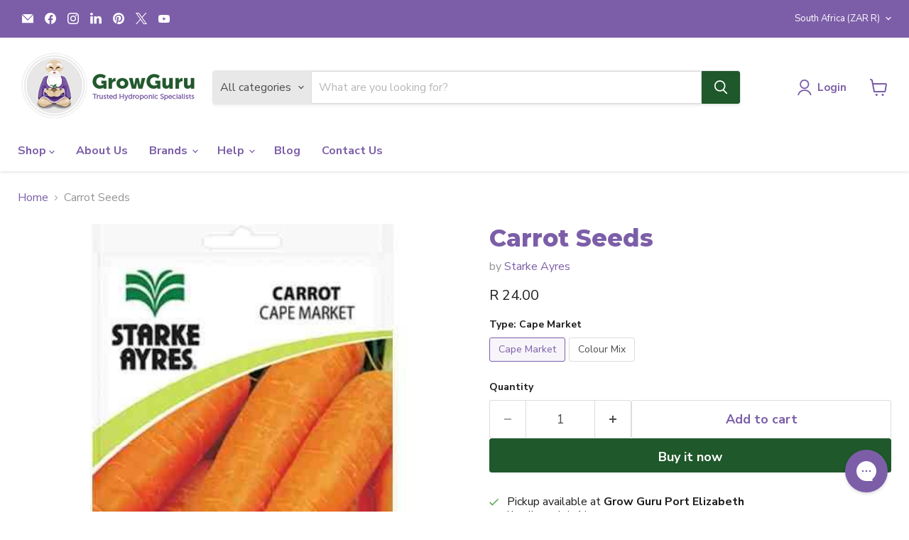

--- FILE ---
content_type: text/javascript; charset=utf-8
request_url: https://growguru.co.za/products/carrot-seeds.js
body_size: 853
content:
{"id":6916743200857,"title":"Carrot Seeds","handle":"carrot-seeds","description":"\u003cp\u003eDo you have a passion for hydroponic gardening and wish to add more premium quality carrot seeds to your collection? Our quality Cape Markets and Color Mix carrot seed varieties are everything you need.\u003c\/p\u003e\n\u003cp\u003eThe fast growth, sturdy tops, and cylindrical shape of our Cape Markets Carrots make them a must-have for any garden. Carrots need only 90-110 days from seed to harvest thanks to their rapid growth rate and short germination time of 10-14 days. Sowing them at a depth of 1 centimeter in the summer, spring, and fall will ensure optimal growth. Also, our product is guaranteed to be GMO-free, so you know it's safe and nutritious for you to use.\u003c\/p\u003e\n\u003cp\u003eThe long, tapering carrots in the Colour Mix Carrots selection come in a range of vibrant colors, from cream to orange to purple. These carrots have a similar germination and maturation duration to our Cape Markets variety, so they may be grown year-round if conditions are right. As with all of our other offerings, these seeds have not been genetically modified in any way, so you know you're receiving the greatest quality and flavor possible.\u003c\/p\u003e\n\u003cp\u003eWe have the greatest carrot seeds available, including rare varieties like Cape Markets and Color Mix. Whether you're a seasoned gardener or just getting your feet wet, these seeds will help you grow healthy, delicious food.\u003c\/p\u003e","published_at":"2021-11-12T13:00:23+02:00","created_at":"2021-11-12T13:00:24+02:00","vendor":"Starke Ayres","type":"Seeds \u0026 Clones","tags":["Seeds"],"price":2400,"price_min":2400,"price_max":2400,"available":true,"price_varies":false,"compare_at_price":null,"compare_at_price_min":0,"compare_at_price_max":0,"compare_at_price_varies":false,"variants":[{"id":39570468143193,"title":"Cape Market","option1":"Cape Market","option2":null,"option3":null,"sku":"SEED1005","requires_shipping":true,"taxable":true,"featured_image":null,"available":true,"name":"Carrot Seeds - Cape Market","public_title":"Cape Market","options":["Cape Market"],"price":2400,"weight":0,"compare_at_price":null,"inventory_management":"shopify","barcode":null,"requires_selling_plan":false,"selling_plan_allocations":[]},{"id":39570468175961,"title":"Colour Mix","option1":"Colour Mix","option2":null,"option3":null,"sku":"SEED1004","requires_shipping":true,"taxable":true,"featured_image":null,"available":true,"name":"Carrot Seeds - Colour Mix","public_title":"Colour Mix","options":["Colour Mix"],"price":2400,"weight":0,"compare_at_price":null,"inventory_management":"shopify","barcode":null,"requires_selling_plan":false,"selling_plan_allocations":[]}],"images":["\/\/cdn.shopify.com\/s\/files\/1\/3039\/8684\/products\/starke-ayres-carrot-seeds-28616100380761.jpg?v=1636715213"],"featured_image":"\/\/cdn.shopify.com\/s\/files\/1\/3039\/8684\/products\/starke-ayres-carrot-seeds-28616100380761.jpg?v=1636715213","options":[{"name":"Type","position":1,"values":["Cape Market","Colour Mix"]}],"url":"\/products\/carrot-seeds","media":[{"alt":"Starke Ayres Carrot Seeds Seeds \u0026 Clones","id":20921891618905,"position":1,"preview_image":{"aspect_ratio":1.0,"height":500,"width":500,"src":"https:\/\/cdn.shopify.com\/s\/files\/1\/3039\/8684\/products\/starke-ayres-carrot-seeds-28616100380761.jpg?v=1636715213"},"aspect_ratio":1.0,"height":500,"media_type":"image","src":"https:\/\/cdn.shopify.com\/s\/files\/1\/3039\/8684\/products\/starke-ayres-carrot-seeds-28616100380761.jpg?v=1636715213","width":500}],"requires_selling_plan":false,"selling_plan_groups":[]}